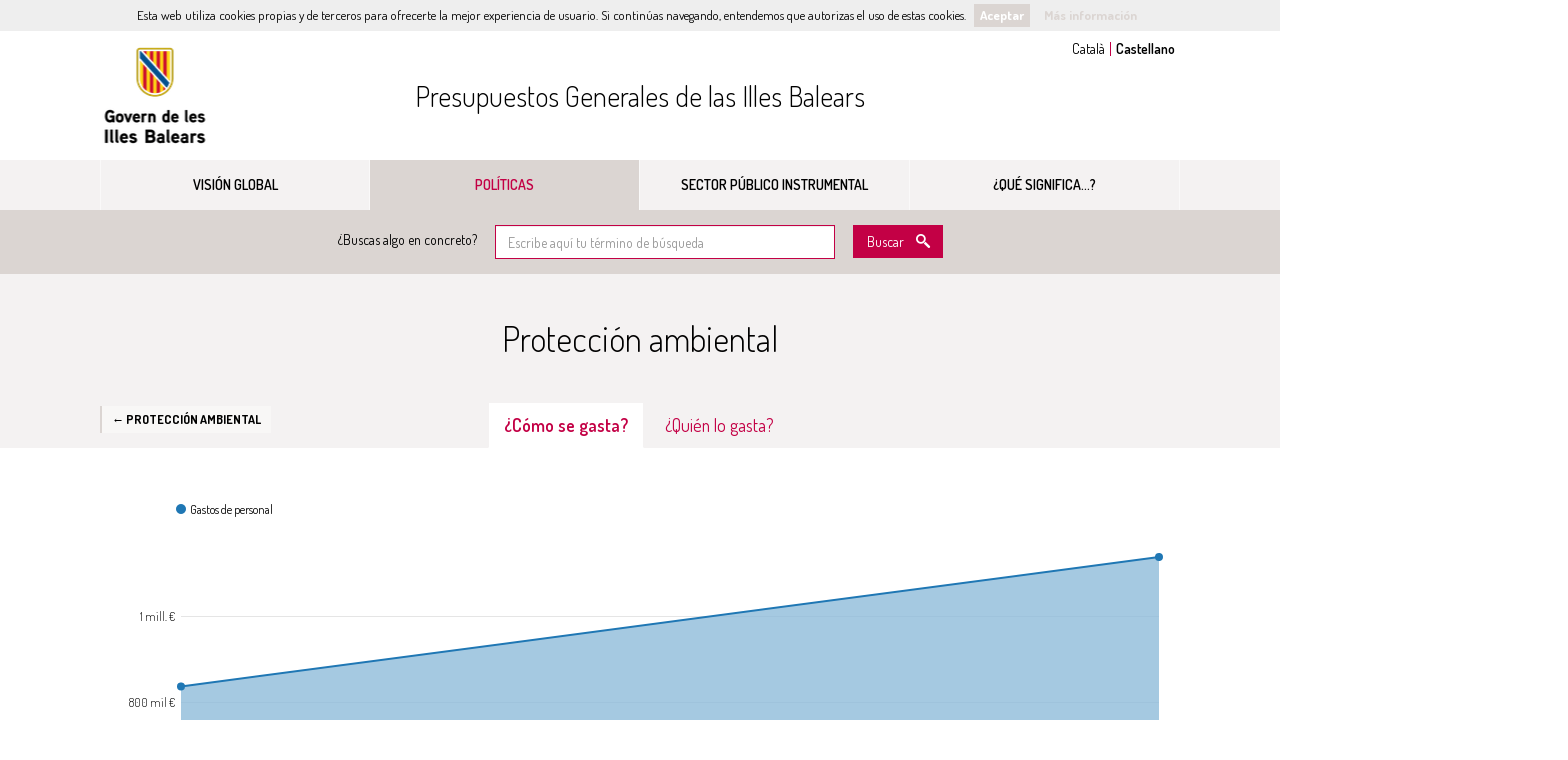

--- FILE ---
content_type: text/html; charset=utf-8
request_url: https://pressupostsillesbalears.cat/es/subprogramas/572C01/proteccion-ambiental
body_size: 10929
content:

<!DOCTYPE html>
<html lang="es">
<head>
  <meta charset="utf-8">
<meta http-equiv="x-ua-compatible" content="ie=edge">
<meta name="viewport" content="width=device-width, initial-scale=1">
<meta name="description" content="Información presupuestaria del Gobierno de las Illes Balears">
<meta name="keywords" content="presupuestos, gastos, ingresos, Gobierno de las Illes Balears">

<meta name="author" content="Gobierno de las Illes Balears">
<meta name="apple-mobile-web-app-capable" content="yes">
<meta name="apple-mobile-web-app-status-bar-style" content="black-translucent">

<meta property="og:title" content="Protección ambiental - Presupuestos del Gobierno de las Illes Balears" />
<meta property="og:description" content="Información presupuestaria del Gobierno de las Illes Balears" />

  <title>Protección ambiental - Presupuestos del Gobierno de las Illes Balears</title>
  
  <link href="/static/assets/favicon.png" rel="icon" type="image/x-icon" />

  <link href="https://fonts.googleapis.com/css?family=Dosis:300,400,500,600,700" rel="stylesheet" type="text/css">

  

  <link href="/static/stylesheets/main.css" media="all" rel="stylesheet" type="text/css" />
  
  <script src="/static/javascripts/jquery-2.2.4.js"></script>
<script src="/static/javascripts/jquery-migrate-1.4.1.js"></script>
<script src="/static/javascripts/modernizr-2.6.3.min.js"></script>
</head>
<body class="body-policies body-subprogrammes">
  <!--[if lt IE 9]>
    <div class="chromeframe">
  <div class="alert alert-danger text-center">
    <p class="title"><strong>¡Atención!</strong></p>
    <p>Este sitio web no va a funcionar correctamente en tu navegador. La visualización de datos de esta página requieren un navegador con funciones adicionales, como <a href="http://windows.microsoft.com/es-es/internet-explorer/download-ie">IE11</a>, <a href="http://www.mozilla.org/es-ES/firefox/fx/">Firefox</a>, <a href="https://www.google.com/intl/es/chrome/browser/?hl=es">Chrome</a> o <a href="http://www.apple.com/es/safari/">Safari</a>.</p>
  </div>
</div>
  <![endif]-->
  
  

<header>
  <div class="container">

    <!-- Lang Selector -->
    
    <div id="menu-lang">
      <ul>
        
          <li>
            <form id="form_ca" method="get" action="/i18n/setlang/">
              <input type="hidden" name="next" value="/ca/subprogramas/572C01/proteccion-ambiental" />
              <input type="hidden" name="language" value="ca"/>
              
              <input type="submit" value="Catal&agrave;" form="form_ca" />
            </form>
          </li>
        
          <li>
            <form id="form_es" method="get" action="/i18n/setlang/">
              <input type="hidden" name="next" value="/es/subprogramas/572C01/proteccion-ambiental" />
              <input type="hidden" name="language" value="es"/>
              
              <input type="submit" value="Castellano" form="form_es"  class="active"/>
            </form>
          </li>
        
      </ul>
    </div>
    

    <!-- Ayuntamiento Logo & Web Link -->
    <!-- Your logo must be located in "theme-folder/static/assets/logo.png" -->
    <div class="main-entity-logo">
      <a href="http://www.caib.es/" target="_blank">Gobierno de las Illes Balears</a>
    </div>

    <!-- DVMI Title & Home Link -->
    <h1 class="navbar-brand">
      <a href="/es/" title="Ir a la home de Presupuestos">
        Presupuestos Generales de las Illes Balears
      </a>
    </h1>

  </div>
    
  <!-- Main Navigation -->
  <nav class="navbar navbar-default hide-when-embedded">
    <div class="container">
      <div class="navbar-header">
        <button type="button" class="navbar-toggle collapsed" data-toggle="collapse" data-target="#navbar" aria-expanded="false" aria-controls="navbar">Menú principal</button>
      </div>
      <div id="navbar" class="collapse navbar-collapse">
        <ul class="nav navbar-nav">
          <li class="page-budgets ">
            <a href="/es/resumen" class="icon-budget">Visión global</a>
          </li>
          
          
          <li class="page-policies active">
            <a href="/es/politicas" class="icon-policy" title="Políticas">Políticas</a>
          </li>
          

          <li class="page-institutions ">
            <a href="/es/instituciones" class="icon-payments">Sector público instrumental</a>
          </li>
          
          

          

          <li class="page-glossary ">
            <a href="/es/glosario" class="icon-glossary">¿Qué significa...?</a>
          </li>
        </ul>
      </div>
    </div>
  </nav>

</header>
  <div class="form-search hide-when-embedded">
  <div class="container">
    <form class="form-inline" action="/es/busqueda" method="get">
      <div class="form-group">
        <label for="q">¿Buscas algo en concreto?</label>
        <input type="text" id="q" class="form-control" name="q" placeholder="Escribe aquí tu término de búsqueda" required>
      </div>
      <button type="submit" class="btn btn-default btn-primary icon-search" >Buscar</button>
    </form>
  </div>
</div>
  <div class="content" role="main">
    

<!-- Politicas Detalle -->
<section class="policies policy-breakdown" role="region" data-field="expense" data-tab="economic">

  <!-- Politicas Header -->
  <div class="policies-header section-header">

    <div class="container">
      
      <p class="history-back">
        
          <a href="/es/programas/572C/proteccion-ambiental">&larr; Protección ambiental</a>
        
      </p>
      
      <h2 class="page-title">Protección ambiental</h2>
    </div>

    <ul id="tabs" class="nav nav-tabs nav-tabs-centered" role="tablist">
    
      
    
      
      <li role="presentation">
        <a href="#economic" role="tab">¿Cómo se gasta?</a>
      </li>
      
    
      
    
      
      <li role="presentation">
        <a href="#institutional" role="tab">¿Quién lo gasta?</a>
      </li>
      
    
    </ul>
  </div>

  <!-- Policies Content -->
  <div class="policies-content">
    <div class="container tab-content">

      <h3 id="tab-title"></h3>

      <div class="policies-chart">
        <div id="policy-chart-container" class="chart-container stacked-area-chart" aria-hidden="true">
          <div class="popover top" role="tooltip">
            <div class="arrow"></div>
            <div class="popover-title"></div>
            <div class="popover-content">
              <p class="popover-content-year"></p>
              <p class="popover-content-value"></p>
              <p class="popover-content-variation">
                <span class="label"></span> <span class="popover-content-variation-label">respecto a <span class='popover-content-variation-year'></span></span>
              </p>
            </div>
          </div>
        </div>
      </div>

       <!-- Data Controller -->
      <div class="data-controllers"> 
  <div class="quantity-selection">
    <label for="select-format" class="title">Cantidades</label>
    <select id="select-format" class="form-control">
  <option selected="selected" value="nominal">Nominales</option>
  <option value="real">Reales (ajustadas a inflación)</option>
  
  <option value="percentage">Porcentaje sobre el total</option>
  
  <option value="per_capita">Per cápita (real)</option>
</select>
  </div>
  <a href="#modal-embed" class="chart-embed-btn" data-toggle="modal">
    <span data-toggle="tooltip" data-placement="top" data-original-title="Comparte este gráfico"></span>
  </a>
  <div class="layout-slider">
    <p class="title">Año</p>
    <label for="year-selection">Año</label>
    <input id="year-selection" type="text" value="2025" />
  </div> 
</div>

      <!-- Totals Panel -->
      <div id="totals-panel" class="data-panel">
  <div id="main-total" class="panel">
    <div class="panel-title row">
      <div class="col-sm-6"><span id="totals-year"></span></div>
      
      <div class="col-sm-3 text-right" aria-hidden="true"><span class="total-budgeted-label">Presupuestado</span></div>
      <div class="col-sm-3 text-right" aria-hidden="true"><span class="total-executed-label">Ingresado</span></div>
      
    </div>
    <ul class="panel-content">
      <li id="total">
        <div class="main-label"></div>
        <ul>
          
          <li>
            <p class="data-label">Presupuestado</p>
            <p class="total-budgeted-amount"></p>
          </li>
          <li>
            <p class="data-label data-label-executed">Ingresado</p>
            <p class="total-executed-amount"></p>
          </li>
          
        </ul>
      </li>
      <li id="non-financial-total">
        <div><div class="icon-question" data-toggle="tooltip" data-placement="right" title="Capítulos I-VII"></div> Subtotal no financiero</div>
        <ul>
          
          <li>
            <p class="data-label">Presupuestado</p>
            <p class="total-budgeted-amount"></p>
          </li>
          <li>
            <p class="data-label data-label-executed">Ingresado</p>
            <p class="total-executed-amount"></p>
          </li>
          
        </ul>
      </li>
      <li id="financial-total">
        <div><div class="icon-question" data-toggle="tooltip" data-placement="right" title="Capítulos VIII-IX"></div> Subtotal financiero</div>
        <ul>
          
          <li>
            <p class="data-label">Presupuestado</p>
            <p class="total-budgeted-amount"></p>
          </li>
          <li>
            <p class="data-label data-label-executed">Ingresado</p>
            <p class="total-executed-amount"></p>
          </li>
          
        </ul>
      </li>
    </ul>
  </div>
</div>

      <!-- Table Grid -->
      <table id="myGrid" class="table-grid" width="100%"></table>

      <!-- Panel Downloads -->


      <div class="panel-downloads">
    
      
        
      
        
          
<p id="economic-downloads" class="downloads">
  Descarga la tabla de <strong>¿Cómo se gasta?</strong> en 
  <a class="icon-file-excel" href="/es/subprogramas/572C01_economic.csv" title="Descarga la tabla en CSV">
  <span class="file-info">CSV</span>
  </a>
  o
  <a class="icon-file-excel" href="/es/subprogramas/572C01_economic.xlsx" title="Descarga la tabla en Excel">
  Excel
  </a>
</p>

        
      
        
      
        
          
<p id="institutional-downloads" class="downloads">
  Descarga la tabla de <strong>¿Quién lo gasta?</strong> en 
  <a class="icon-file-excel" href="/es/subprogramas/572C01_institutional.csv" title="Descarga la tabla en CSV">
  <span class="file-info">CSV</span>
  </a>
  o
  <a class="icon-file-excel" href="/es/subprogramas/572C01_institutional.xlsx" title="Descarga la tabla en Excel">
  Excel
  </a>
</p>

        
      
    
      </div>

    </div>

    <div class="social-sharing">
  <!-- p class="title">Compártelo</p -->
  <!-- ul class="social-sharing-toolbox">
      <li>
        <a class="twitter" onClick='window.open("https://twitter.com/intent/tweet?text=Protección ambiental - Presupuestos del Gobierno de las Illes Balears&url=http://pressupostsillesbalears.cat/es/subprogramas/572C01/proteccion-ambiental","sharer","toolbar=0,status=0,width=548,height=500");return false;' href="https://twitter.com/intent/tweet?text=Protección ambiental - Presupuestos del Gobierno de las Illes Balears&url=http://pressupostsillesbalears.cat/es/subprogramas/572C01/proteccion-ambiental">Comparte esta página en Twitter</a>
      </li>

      <li>
        <a class="facebook" onClick="window.open('https://www.facebook.com/dialog/share?app_id=135301130284103&display=popup&href=http://pressupostsillesbalears.cat/es/subprogramas/572C01/proteccion-ambiental&redirect_uri=http://pressupostsillesbalears.cat/es/subprogramas/572C01/proteccion-ambiental','sharer','toolbar=0,status=0,width=548,height=325');return false;" href="https://www.facebook.com/dialog/share?app_id=135301130284103&display=popup&href=http://pressupostsillesbalears.cat/es/subprogramas/572C01/proteccion-ambiental&redirect_uri=http://pressupostsillesbalears.cat/es/subprogramas/572C01/proteccion-ambiental">Comparte esta página en Facebook</a>
      </li>
      
      <li>
        <a class="gplus" onClick="window.open('https://plus.google.com/share?url=http://pressupostsillesbalears.cat/es/subprogramas/572C01/proteccion-ambiental','sharer','menubar=no,toolbar=no,resizable=yes,scrollbars=yes,width=548,height=500');return false;" href="https://plus.google.com/share?url=http://pressupostsillesbalears.cat/es/subprogramas/572C01/proteccion-ambiental">Comparte esta página en Google Plus</a>
      </li>
  </ul -->
</div>
  </div>
</section>

<div id="modal-embed" class="modal fade" tabindex="-1" role="dialog">
  <div class="modal-dialog">
    <div class="modal-content">
      <div class="modal-header">
        <button type="button" class="close" data-dismiss="modal" aria-label="Cerrar"><span aria-hidden="true">&times;</span></button>
        <h4 class="modal-title">Inserta este gráfico en tu web</h4>
      </div>
      <div class="modal-body">
        <label for="modal-embed-textarea">Copia el siguiente código y pégalo en tu web para insertar este gráfico</label>
        <textarea id="modal-embed-textarea" class="form-control" rows="4" readonly="readonly" onclick="this.focus();this.select()"></textarea>
      </div>
    </div>
  </div>
</div>

<div class="data-sources">
  <div class="container">
    <h3 class="data-sources-title">Fuentes de datos</h3>
    <div class="panel">
      <div class="panel-body">
        <ul class="source-list">
          <li><a href="http://www.caib.es/sacmicrofront/home.do?mkey=M226&amp;lang=ca" target="_blank">Datos presupuestarios · <strong>Gobierno de las Illes Balears</strong></a></li>
          <li><a href="http://www.ibestat.cat/ibestat/estadistiques/155b5b14-b6cd-4160-80eb-0ca26f7679cd/bdf96a18-098e-4e46-a9b9-6cd430699fa2/es/pad_t4c1.px" target="_blank">Datos de población · <strong>Instituto de Estadística de las Islas Baleares (Ibestat)</strong></a></li>
          <li><a href="http://www.ibestat.cat/ibestat/estadistiques/208bd66f-fd35-4c2a-9fda-dd764e72ec9b/4d5f7ebb-4daa-4253-81b2-51ec0ea4223a/es/E30138_11001.px" target="_blank">Datos de inflación (Medias anuales de IPC para las Illes Balears) · <strong>Instituto de Estadística de las Islas Baleares (Ibestat)</strong></a></li>
        </ul>
        <div class="alert">
          <p class="title">Nota</p>
          <ul>
            <li>Los ingresos y gastos mostrados incluyen a la Administración General y organismos autónomos del Govern, a la Agencia Tributaria y al Servicio de Salud de las Islas Baleares.</li>
            <li>El ajuste de la inflación se realiza a <strong>1 de enero de 2018</strong>. La tasa de inflación anual es la media de la tasa interanual de los doce meses del año.</li>
            
          </ul>
        </div>
      </div>
    </div>
  </div>
</div>
<script>
// Poor man's alternative to Rails/Django parameterize method, 
// with quite limited handling of accented characters
function parameterize(s) {
  return s && s.toLowerCase()
                .replace(/[ ']/g, '-')
                .replace(/\./g, '')
                .replace(/á/, 'a')
                .replace(/é/, 'e')
                .replace(/í/, 'i')
                .replace(/ó/, 'o')
                .replace(/ú/, 'u');
}

// Return path to a policy page.
// Note: we ignore policy ids that are a complex object, which happens when we have
// a custom Sankey chart: we default to the parent policies page.
function getPolicyLink(policy_id, title) {
  
  var url = "/es/politicas";
  

  if ( policy_id && typeof policy_id!="object" )
    url = url + '/'+policy_id+'/'+parameterize(title);
  return url;
}

// Return path to a programme, inside a policy page
function getProgrammeLink(programme_id, title) {
  
  var url = "/es/programas";
  

  url = url + '/' + programme_id + '/' + parameterize(title);
  return url;
}

// Return path to a subprogramme
function getSubprogrammeLink(subprogramme_id, title) {
  var url = "/es/subprogramas/"+subprogramme_id+'/'+parameterize(title);
  return url;
}


// Return path to article pages
function getExpenseArticleLink(article_id, title) {
  if ( article_id ) {
    
    var url = "/es/articulos/g";
    

    return url + '/' + article_id + '/' + parameterize(title);
  } else {
    return "/es/politicas#view=expense";
  }
}

function getIncomeArticleLink(article_id, title) {
  // Note: we ignore policy ids that are a complex object, which happens when we have
  // a custom Sankey chart: we default to the parent policies page.
  if ( article_id && typeof article_id!="object" ) {
    
    var url = "/es/articulos/i";
    

    return url + '/' + article_id + '/' + parameterize(title);
  } else {
    return "/es/politicas#view=income";
  }
}


// Return path for section pages
function getSectionLink(section_id, title) {
  return "/es/secciones/"+section_id+'/'+parameterize(title);
}


// Return path to overview page
function getOverviewLink() {
  return "/es/resumen";
}


// Return path for investment pages
function getInvestmentAreaLink(area_id, title) {
  return "/es/inversiones/"+area_id+'/'+parameterize(title);
}


// Return path to a county page
function getCountyLink(slug) {
  var url = "/es/comarcas/"+slug;
  return url;
}
function getCountyIncomeLink(slug, article_id) {
  return "/es/comarcas/"+slug+'/ingresos/'+article_id;
}
function getCountyFunctionalLink(slug, article_id) {
  return "/es/comarcas/"+slug+'/gastosf/'+article_id;
}
function getCountyExpenseLink(slug, article_id) {
  return "/es/comarcas/"+slug+'/gastos/'+article_id;
}
function getCountyCompareLink(left_slug, right_slug) {
  var url = "/es/comarcas/"+left_slug+'/'+right_slug;
  return url;
}


// Return path to a town page
function getTownLink(slug) {
  var url = "/es/municipios/"+slug;
  return url;
}
function getTownIncomeLink(slug, article_id) {
  return "/es/municipios/"+slug+'/ingresos/'+article_id;
}
function getTownFunctionalLink(slug, article_id) {
  return "/es/municipios/"+slug+'/gastosf/'+article_id;
}
function getTownExpenseLink(slug, article_id) {
  return "/es/municipios/"+slug+'/gastos/'+article_id;
}
function getTownCompareLink(left_slug, right_slug) {
  var url = "/es/municipios/"+left_slug+'/'+right_slug;
  return url;
}


// Convert a programme/policy name into a link
function getPolicyLinkFormatter(programme_level) {
  return function(value, type, item) {
    programme_level = (typeof programme_level==='undefined') ? 1 : programme_level;
    if ( item.indent > programme_level ) {
      var link = getSubprogrammeLink(item.key, value);
    } else if ( item.indent == programme_level ) {
      var link = getProgrammeLink(item.key, value);
    } else {
      var link = getPolicyLink(item.key, value);
    }
    var linkedValue = "<a href='"+link+"'>"+value+"</a>";
    return rowNameFormatter(linkedValue, type, item);
  }
};

// Convert an article name into a link
function articleLinkFormatter(value, type, item, linkGetter) {
  if ( item.indent > 0 ) {
    var link = linkGetter(item._parent.key, item._parent.label);
  } else {
    var link = linkGetter(item.key, item.label);
  }
  var linkedValue = "<a href='"+link+"'>"+value+"</a>";
  return rowNameFormatter(linkedValue, type, item);
};
function incomeArticleLinkFormatter(value, type, item) {
  return articleLinkFormatter(value, type, item, getIncomeArticleLink);
};
function expenseArticleLinkFormatter(value, type, item) {
  return articleLinkFormatter(value, type, item, getExpenseArticleLink);
};

// Convert a section name into a link
function sectionLinkFormatter(value, type, item) {
  // XXX: The way the app works now, we're breaking down through institution
  // and department, but the detail pages only work for departments.
  // This is subject to change, given how different public bodies behave, see #347.
  if ( item.indent===0 )
    return rowNameFormatter(value, type, item);

  var link = getSectionLink(item.key, item.label);
  var linkedValue = "<a href='"+link+"'>"+value+"</a>";
  return rowNameFormatter(linkedValue, type, item);
}

// Convert an area name into an investment page link
function investmentAreaLinkFormatter(value, type, item) {
  var link = getInvestmentAreaLink(item.key, item.label);
  var linkedValue = "<a href='"+link+"'>"+value+"</a>";
  return rowNameFormatter(linkedValue, type, item);
}

// Convert a region name into a link
function countyLinkFormatter(value, type, item) {
  var link = getCountyLink(columnDef.entities[value].slug);
  var linkedValue = "<a href='"+link+"'>"+value+"</a>";
  return rowNameFormatter(linkedValue, type, item);
};

// Convert a town name into a link
function townLinkFormatter(value, type, item) {
  var link = getTownLink(columnDef.entities[value].slug);
  var linkedValue = "<a href='"+link+"'>"+value+"</a>";
  return rowNameFormatter(value, type, item);
};
</script>
<script>
var budgetStatusLabels = {
  '0T': "",
  '1T': "hasta el primer trimestre",
  '2T': "hasta el segundo trimestre",
  '3T': "hasta el tercer trimestre",
  'D': "a día de hoy",
  'PR': "proyecto",
  'PROV': "hasta el cuarto trimestre",
  '0M': "",
  '1M': "hasta enero",
  '2M': "hasta febrero",
  '3M': "hasta marzo",
  '4M': "hasta abril",
  '5M': "hasta mayo",
  '6M': "hasta junio",
  '7M': "hasta julio",
  '8M': "hasta agosto",
  '9M': "hasta septiembre",
  '10M': "hasta octubre",
  '11M': "hasta noviembre"
};
</script>
<script>
  $(function () {
    //
    // GRID RENDERING
    //



    function getColumnDefinition(uiState) {
      var getBreakdownValue = getBreakdownValueFunction(uiState.field, uiState.year);
      return {

        title: "Presupuestado",

        data: getBreakdownValue,
        render: Formatter.getFormatter(uiState.format, stats, Number(uiState.year), getBreakdownValue)
      }; 
    }

    function getExecutionColumnDefinition(uiState) {
      var columnDef = getColumnDefinition(uiState);
      var title = uiState.field == 'expense' ? 'Gastado' : 'Ingresado';
      columnDef.title = getExecutionColumnName(budgetStatuses[uiState.year], title, budgetStatusLabels);
      columnDef.data = getBreakdownValueFunction(uiState.field, "actual_" + uiState.year);
      return columnDef;
    }

    function getLabelColumnTitle(tab) {
      var titles = {

        'economic': "Concepto",


        'functional': "Programa",

        'institutional': "Entidad",
        'funding': "Fondo"
      };
      return titles[tab];
    }

    function getLabelColumnRender(tab) {
      var renders = {

        'economic': rowNameFormatter,


    // Showing an article
        'functional': getPolicyLinkFormatter(1),  // Policies at root level
  


        'institutional': rowNameFormatter,

        'funding': rowNameFormatter
      };
      return renders[tab];
    }


    //
    // POLICY DATA
    //
    var stats = {"inflation": {"2016": {"inflation": -0.2, "inflation_index": 98.0392156862745}, "2017": {"inflation": 2.0, "inflation_index": 100.0}, "2018": {"inflation": 0.0, "inflation_index": 100}, "2011": {"inflation": 2.9, "inflation_index": 94.23636027491472}, "2012": {"inflation": 2.5, "inflation_index": 96.59226928178758}, "2013": {"inflation": 1.6, "inflation_index": 98.13774559029618}, "2014": {"inflation": 0.2, "inflation_index": 98.33402108147676}, "2015": {"inflation": -0.1, "inflation_index": 98.23568706039529}}, "population": {"2016": 1104479, "2017": 1104479, "2018": 1104479, "2019": 1104479, "2020": 1104479, "2021": 1104479, "2022": 1104479, "2023": 1104479, "2024": 1104479, "2025": 1104479, "2011": 1113114, "2012": 1119439, "2013": 1111674, "2014": 1103442, "2015": 1104479}};
    var years = ["2024", "2025"];
    var budgetStatuses = {"2016": "", "2017": "", "2018": "", "2019": "", "2020": "", "2021": "", "2022": "", "2023": "", "2024": "PROV", "2025": "10M", "2012": "", "2013": "", "2014": "", "2015": ""};


    var includeFinancialChapters = false;


    var breakdowns = {
      
      'functional': null,
      
      'economic': {"years": {"2024": 2024, "2025": 2025, "actual_2024": 2024, "actual_2025": 2025}, "expense": {"2024": 83702800, "2025": 113851100, "actual_2024": 101648169, "actual_2025": 74926798}, "sub": {"1": {"sub": {"10": {"sub": {"100": {"sub": {"2024/10002/": {"expense": {"actual_2024": 473}, "label": "Trienios de altos cargos", "income": {}}, "2024/10000/": {"expense": {"2024": 1877100, "actual_2024": 1430}, "label": "Retribuciones b\u00e1sicas de altos cargos", "income": {}}, "2024/10001/": {"expense": {"2024": 4099300, "actual_2024": 3126}, "label": "Otras remuneraciones de altos cargos", "income": {}}}, "expense": {"2024": 5976400, "actual_2024": 5029}, "label": "Retribuciones b\u00e1sicas y otras remuneraciones", "income": {}}}, "expense": {"2024": 5976400, "actual_2024": 5029}, "label": "Retribuciones de altos cargos", "income": {}}, "12": {"sub": {"120": {"sub": {"2024/12009/": {"expense": {"2024": 3239800, "actual_2024": 4051596}, "label": "Otras retribuciones b\u00e1sicas", "income": {}}, "2025/12003/": {"expense": {"2025": 4009900, "actual_2025": 2391914}, "label": "Sueldos del subgrupo C2", "income": {}}, "2025/12002/": {"expense": {"2025": 1182700, "actual_2025": 946294}, "label": "Sueldos del subgrupo C1", "income": {}}, "2024/12002/": {"expense": {"2024": 1153900, "actual_2024": 2376244}, "label": "Sueldos del subgrupo C1", "income": {}}, "2025/12009/": {"expense": {"2025": 4519100, "actual_2025": 1975499}, "label": "Otras retribuciones b\u00e1sicas", "income": {}}, "2024/12003/": {"expense": {"2024": 978100, "actual_2024": 3952886}, "label": "Sueldos del subgrupo C2", "income": {}}, "2024/12005/": {"expense": {"2024": 3883100, "actual_2024": 3676566}, "label": "Trienios", "income": {}}, "2024/12000/": {"expense": {"2024": 17133000, "actual_2024": 21471986}, "label": "Sueldos del subgrupo A1", "income": {}}, "2025/12005/": {"expense": {"2025": 3986700, "actual_2025": 2417221}, "label": "Trienios", "income": {}}, "2025/12000/": {"expense": {"2025": 26340700, "actual_2025": 16362424}, "label": "Sueldos del subgrupo A1", "income": {}}}, "expense": {"2024": 26387900, "2025": 40039100, "actual_2024": 35529278, "actual_2025": 24093352}, "label": "Retribuciones b\u00e1sicas del personal funcionario y estatutario", "income": {}}, "121": {"sub": {"2024/12119/": {"expense": {"2024": 5176300, "actual_2024": 6565673}, "label": "Complemento de carrera y desarrollo profesional", "income": {}}, "2024/12103/": {"expense": {"2024": 1396900, "actual_2024": 1983883}, "label": "Indemnizaci\u00f3n por residencia", "income": {}}, "2024/12102/": {"expense": {"2024": 8921800, "actual_2024": 12472925}, "label": "Complemento de productividad compensada", "income": {}}, "2025/12119/": {"expense": {"2025": 6860000, "actual_2025": 4856542}, "label": "Complemento de carrera y desarrollo profesional", "income": {}}, "2024/12100/": {"expense": {"2024": 9445300, "actual_2024": 12881215}, "label": "Complemento de destino", "income": {}}, "2025/12100/": {"expense": {"2025": 14525100, "actual_2025": 9532024}, "label": "Complemento de destino", "income": {}}, "2025/12102/": {"expense": {"2025": 14378900, "actual_2025": 9557523}, "label": "Complemento de productividad compensada", "income": {}}, "2024/12101/": {"expense": {"2024": 9993300, "actual_2024": 11457790}, "label": "Complemento espec\u00edfico", "income": {}}, "2025/12103/": {"expense": {"2025": 2251500, "actual_2025": 1501501}, "label": "Indemnizaci\u00f3n por residencia", "income": {}}, "2025/12101/": {"expense": {"2025": 12589400, "actual_2025": 8376437}, "label": "Complemento espec\u00edfico", "income": {}}}, "expense": {"2024": 34933600, "2025": 50604900, "actual_2024": 45361486, "actual_2025": 33824027}, "label": "Retribuciones complementarias del personal funcionario y estatutario", "income": {}}, "126": {"sub": {"2025/12600/": {"expense": {"actual_2025": 3232834}, "label": "Retribuciones de funcionarios interinos", "income": {}}}, "expense": {"actual_2025": 3232834}, "label": "Retribuciones de funcionarios interinos", "income": {}}}, "expense": {"2024": 61321500, "2025": 90644000, "actual_2024": 80890764, "actual_2025": 61150213}, "label": "Retribuciones del personal funcionario y estatutario", "income": {}}, "16": {"sub": {"160": {"sub": {"2025/16000/": {"expense": {"2025": 23207100, "actual_2025": 13776585}, "label": "Seguridad Social", "income": {}}, "2024/16000/": {"expense": {"2024": 16404900, "actual_2024": 20752376}, "label": "Seguridad Social", "income": {}}}, "expense": {"2024": 16404900, "2025": 23207100, "actual_2024": 20752376, "actual_2025": 13776585}, "label": "Cuotas sociales", "income": {}}}, "expense": {"2024": 16404900, "2025": 23207100, "actual_2024": 20752376, "actual_2025": 13776585}, "label": "Cuotas, prestaciones y gastos sociales a cargo del empleador", "income": {}}}, "expense": {"2024": 83702800, "2025": 113851100, "actual_2024": 101648169, "actual_2025": 74926798}, "label": "Gastos de personal", "income": {}}}, "income": {}},
      
      'funding': null,
      
      'institutional': {"years": {"2024": 2024, "2025": 2025, "actual_2024": 2024, "actual_2025": 2025}, "expense": {"2024": 83702800, "2025": 113851100, "actual_2024": 101648169, "actual_2025": 74926798}, "sub": {"025": {"sub": {"025601": {"expense": {"2025": 113851100, "actual_2025": 74926798}, "label": "Direcci\u00f3n General de Coordinaci\u00f3n y Armonizaci\u00f3n Urban\u00edstica", "income": {}}, "025602": {"expense": {"2024": 83702800, "actual_2024": 101648169}, "label": "Comisi\u00f3n Balear de Medio Ambiente", "income": {}}}, "expense": {"2024": 83702800, "2025": 113851100, "actual_2024": 101648169, "actual_2025": 74926798}, "label": "Consejer\u00eda de Vivienda, Territorio y Movilidad", "income": {}}}, "income": {}},
      
    }

    // Grid Data onjets
    var gridData = {};
    $.each(breakdowns, function(name, b) { gridData[name] = breakdownToTable(b); });

    // Areas Data object
    var areasData = {
      'economic':       {"1": "Gastos de personal", "0": null, "3": "Gastos financieros", "2": "Gastos corrientes en bienes y servicios", "5": "Fondo de contingencia", "4": "Transferencias corrientes ", "7": "Transferencias de capital ", "6": "Inversiones reales", "9": "Pasivos financieros", "8": "Activos financieros"},
      'functional':     {"1": "Funcionamiento institucional y administraci\u00f3n general", "0": "Deuda P\u00fablica", "3": "Protecci\u00f3n y promoci\u00f3n social", "2": "Servicios p\u00fablicos generales", "5": "Producci\u00f3n de bienes p\u00fablicos de car\u00e1cter econ\u00f3mico", "4": "Producci\u00f3n de bienes p\u00fablicos de car\u00e1cter social", "7": "Fomento y regulaci\u00f3n de sectores productivos", "6": null, "9": "Apoyo financiero a otras administraciones p\u00fablicas", "8": "Fondo de contingencia"},
      'funding':        {"1": null, "0": null, "3": null, "2": null, "5": null, "4": null, "7": null, "6": null, "9": null, "8": null},
    };
    

    //
    // SETTING ELEMENTS
    //
    var myGrid,
        uiState       = null,
        currentChart  = null,
        i18n          = { 
          'budgeted': 'Presupuestado',
          'proposed': 'Proyecto',
          'table': {
            'sortAscending': ': Clicar para ordenar ascendentemente',
            'sortDescending': ': Clicar para ordenar descendentemente'
          }
        };

    //Update Tab
    function updateTab() {
      uiState = getUIState();
      
      // Update current tab (if is not widget)
      if (!$('body').hasClass('widget')) {
        $('#tabs .active').removeClass('active');
        $('a[href="#'+uiState.view+'"]').blur().parent().addClass('active');
        $('#tab-title').html( $('#tabs .active a').html() );
      // Setup widget tab title
      } else {
        $('.tab-title h3.'+uiState.view).show();
      }
      redraw();
    }

    // Update Year
    function updateYear() {
      uiState = getUIState();
      redrawGrid()
    }

    // Redraw all
    function redraw(){
      uiState = getUIState();
    
      // Show/hide panel downloads
      $('.panel-downloads > p').hide();
      $('#'+uiState.view+'-downloads').show();

      redrawChart();
      redrawGrid();
    }

    // Do all the hard work of drawing the grids
    function redrawGrid() {

      // Do work
      var columnDef = getColumnDefinition(uiState);
      var executionColumnDef = getExecutionColumnDefinition(uiState);
      var addEconomicCategoriesPrefix = true;


      if ($('#myGrid').length > 0 ) {
        if ( myGrid !== undefined ) myGrid.destroy();

        myGrid = createBudgetGrid( "#myGrid", gridData[uiState.view], [
                            {
                              data: addEconomicCategoriesPrefix && uiState.view=='economic' ?
                                      addEconomicCategoryPrefix :
                                      'label',
                              title: getLabelColumnTitle(uiState.view),
                              render: getLabelColumnRender(uiState.view),
                            },
                            columnDef

                            ,executionColumnDef

                          ], i18n.table);
      }

      // Get breakdown
      var breakdown = breakdowns['economic'],
          hasActualData = breakdown[uiState.field]['actual_'+uiState.year];

      // Hide totals panel if format is '% of total'
      if ( uiState.format === 'percentage' ) {
        $('#totals-panel').hide();
      } else {
        $('#totals-panel').show();
      }

      // Set total labels
      var executedLabel = uiState.field == 'income' ? 'Ingresado' : 'Gastado',
          mainLabel = 'Protección ambiental',
          executionLabelPostfix = getExecutionTotalLabel(budgetStatuses[uiState.year], budgetStatusLabels);
      
      TotalHelpers.setLabels(uiState.year+' '+executionLabelPostfix, executedLabel, mainLabel, includeFinancialChapters);

      // Set total budgeted amounts
      TotalHelpers.setEconomicTotals(breakdown, columnDef, '.total-budgeted', includeFinancialChapters);

      // Show total budgeted executed if hasActualData or clear otherwise
      if ( hasActualData ) {
        TotalHelpers.setEconomicTotals(breakdown, executionColumnDef, '.total-executed');
      } else {
        TotalHelpers.clear('.total-executed');
      }

      // Hide financial/non-financial rows if has same value than total
      if ( !includeFinancialChapters ) {
        var totalBudgeted = $('#total .total-budgeted-amount').html(),
            totalExecuted = $('#total .total-executed-amount').html();
        if ( ($('#non-financial-total .total-budgeted-amount').html() === totalBudgeted || $('#financial-total .total-budgeted-amount').html() === totalBudgeted) && ($('#non-financial-total .total-executed-amount').html() === totalExecuted || $('#financial-total .total-executed-amount').html() === totalExecuted) ) {
          $('#non-financial-total, #financial-total').hide();
        } else {
          $('#non-financial-total, #financial-total').show();
        }
      }
    }

    function redrawChart() {
      if (uiState === null) return;

      // We skip chart setup in institutional tab
      if (uiState.view === 'institutional'){
        $('#policy-chart-container .stacked-area-chart').remove();
        $('#policy-chart-container .stacked-area-chart-legend').remove();
        $('.policies-chart').hide();
        return;
      } else {
        $('.policies-chart').show();
      }

      // Setup Graph
      var colorScale = ['#1f77b4', '#ff7f0e', '#2ca02c', '#d62728', '#9467bd', '#8c564b', '#e377c2', '#e7969c', '#bcbd22', '#17becf'];
      var labelsMinSize = 30;
      var labelsFontSizeMin = 11;

      // Setup treemap chart
      
      currentChart = new BudgetStackedChart('#policy-chart-container', stats, colorScale, i18n)
        .budgetStatuses(budgetStatuses)
        .loadBreakdown(breakdowns[uiState.view], uiState.field)
        .draw(uiState);
      // Add area click event if type is functional
      if (uiState.view == 'functional') {
        $('#policy-chart-container .stacked-area-chart').addClass('clickable');
        $('#policy-chart-container').bind('area-selected', onItemSelected);
      }
      
    };

    // Link to policy handlers
    function onItemSelected(event, d) {
      // Avoid link in other tabs different from functional
      if (uiState.view != 'functional') return;

      var widget = $('body').hasClass('widget') ? '?widget=1' : '';
      var label = (event.view == 'policy-selected') ? d.name : d.label;


      window.location = getPolicyLink(d.id, label, getUIState())+widget;

    }

    // Control Setup
    $('#select-format').change(redraw);
    initSlider('#year-selection', years, 2025);

    // Handle the hash the page may have loaded with.
    var state = $.deparam.fragment();
    if ( state.item ) { // Highlight a particular item
      unfoldItem( gridData[getUIState().view], state.item );
      window.setTimeout(function() {
        $('html, body').animate({ scrollTop: $('#myGrid').offset().top }, 500);
      }, 1000);
    }

    // Setup tabs navigation
    setRedrawOnTabsChange('#tabs', updateTab);

    setRedrawOnSliderChange('#year-selection', 2025, updateYear);

    // Add click embed btn event
    setEmbedModal();
  })
</script>

 
  </div>
  <footer class="main-footer">
  <div class="container">
    <p class="credit-aragon">
      <span>Un proyecto basado en el código de</span>
      <a href="https://civio.es" class="link-civio" target="_blank">Civio</a>
      <span>&nbsp;y </span>
      <a href="http://opendata.aragon.es" class="link-aragon" target="_blank">Open Data Aragón </a>
    </p>
  </div>
  <div class="container">
    <ul class="footer-menu">
      <!-- Link a la Web del Ayuntamiento -->
      <li>
        <a href="http://www.caib.es/" target="_blank">Gobierno de las Illes Balears</a>
      </li>
      <!-- Link al Aviso Legal del Ayuntamiento -->
      
      <li>
        <a href="http://www.caib.es/govern/external/infoLegal.do" target="_blank">Aviso Legal</a>
      </li>
      
      <!-- Link a la Política de Privacidad del Ayuntamiento -->
      
    </ul>
  </div>
</footer>

  <script src="/static/javascripts/jquery.ba-bbq.js"></script>
<script src="/static/javascripts/jquery.cookie.min.js"></script>
<script src="/static/javascripts/jquery.cookiebar.js"></script>
<script src="/static/javascripts/jquery.event.drag-2.0.min.js"></script>
<script src="/static/javascripts/underscore-1-5-2.min.js"></script>
<script src="/static/javascripts/datatables.min.js"></script>
<script src="/static/javascripts/datatables.absolute.js"></script>
<script src="/static/javascripts/select2.min.js"></script>
<script src="/static/javascripts/vis/d3-bundle.js"></script>
<script src="/static/javascripts/bootstrap/collapse.js"></script>
<script src="/static/javascripts/bootstrap/dropdown.js"></script>
<script src="/static/javascripts/bootstrap/modal.js"></script>
<script src="/static/javascripts/bootstrap/tooltip.js"></script>
<script src="/static/javascripts/bootstrap/popover.js"></script>
<script src="/static/javascripts/bootstrap/transition.js"></script>
<script src="/static/javascripts/bootstrap-slider.js"></script>
<script src="/static/javascripts/grid_controls.js"></script>
<script src="/static/javascripts/grid_formatters.js"></script>
<script src="/static/javascripts/grid_helpers.js"></script>
<script src="/static/javascripts/total_helpers.js"></script>
<script src="/static/javascripts/investment_total_helpers.js"></script>
<script src="/static/javascripts/script.js"></script>
<script src="/static/javascripts/theme.js"></script>
<script src="/static/javascripts/vis/budget-sankey-2.0.js"></script>
<script src="/static/javascripts/vis/budget-treemap.js"></script>
<script src="/static/javascripts/vis/budget-summary.js"></script>
<script src="/static/javascripts/vis/stacked-area-chart.js"></script>
<script src="/static/javascripts/vis/budget-stacked-chart.js"></script>

  
  <script src="/static/javascripts/count-css-rules.js"></script>
  

  <!-- Cookies Bar Setup -->
<script type="text/javascript">
  $(document).ready(function(){
    $.cookieBar({
      message: "Esta web utiliza cookies propias y de terceros para ofrecerte la mejor experiencia de usuario. Si continúas navegando, entendemos que autorizas el uso de estas cookies.",
      acceptText: "Aceptar",
      policyButton: true,
      policyText: "Más información",
      
      policyURL: 'politica-de-cookies',
      
      //forceShow: true
    });
  });
</script>

  
<script>
  (function(i,s,o,g,r,a,m){i['GoogleAnalyticsObject']=r;i[r]=i[r]||function(){
  (i[r].q=i[r].q||[]).push(arguments)},i[r].l=1*new Date();a=s.createElement(o),
  m=s.getElementsByTagName(o)[0];a.async=1;a.src=g;m.parentNode.insertBefore(a,m)
  })(window,document,'script','https://www.google-analytics.com/analytics.js','ga');
  ga('create', 'UA-28946840-16', 'auto');
  ga('send', 'pageview');
</script>



   
</body>
</html>

--- FILE ---
content_type: application/javascript
request_url: https://pressupostsillesbalears.cat/static/javascripts/grid_helpers.js
body_size: 3605
content:
/**
 *  Helper methods for DataTables instances
 */

// We use this to remember the sorting status on UI updates (i.e. when changing
// the year), since we rebuild the grid on each page update.
var lastSort = null;

// TODO: Can we get rid of this now that we removed SlickGrid? See below.
// Poor-man's auto key generator
var id = 0;

// Used by addEconomicCategoryPrefix to get the economic bit out an item's uid
// TODO: Is there a better way? Feels like a waste of effort, plus dirty.
var itemUidRegexp = /(\d+)\/?$/;

// Display column name depending on multi-level status
function rowNameFormatter(value, type, item) {
  var valuewrap = "<span class='toggle'>" + value + "</span>";
  var toggleStatus = '';
  if (item.sub && !$.isEmptyObject(item.sub)) {
    toggleStatus = item._expanded ? 'collapse' : 'expand';
    toggleValue = item._expanded ? '–' : '+';
    return "<a class='toggle "+toggleStatus+"'>"+toggleValue+"</a>" + valuewrap;
  }
  return valuewrap;
}

// Return the value for a grid element, aware of the BudgetBreakdown structure.
// If the column does not exist at all, return null. If it's only this particular
// cell that does not exist, return 0. 
// This makes sense when dealing with an exhaustive data set like a budget: 
// if something is not present we know it's because the assigned amount is zero. 
// An item may show up on one side (budget) but not the other (execution), hence
// displaying a zero (and not just a blank) is the right thing to do.
function getBreakdownValueFunction(field, column) {
  return function(item) {
    if ( item.root != null && item.root.years[column] === undefined )
      return null;

    return item[field][column] || 0;
  };
}

// Convert a BudgetBreakdown object to an Array understood by DataTables
function breakdownToTable(breakdown, indent) {
  if (breakdown === null || breakdown.sub === null) return [];

  var gridData = [];
  indent = indent || 0;

  $.each(breakdown.sub, function(key, item) {

    // SlickGrid required all items to have a unique id. I started using the business domain key,
    // which work most of the time, since budget programmes and such have unique ids (and we kept
    // the label in a separate field). But it failed when trying to show payments, or in general
    // any list where the id is actually a name, and those names can be duplicated. So we just
    // autogenerate a unique integer for the 'id' field and keep our business key in 'key'.
    // Now that we use DataTables it _may_ not be needed anymore, but we've found another use for it
    // since then: making sorting estable (see below). We _may_ be able to use something else
    // for that, like the object id.
    item.id = (id+=1);
    item.key = key;
    item.indent = indent;
    item._expanded = false;
    item._parent = (indent === 0) ? null : breakdown;
    // Having a link to the root item allows us to calculate % of total
    item.root = (indent === 0) ? breakdown : breakdown.root;
    gridData.push(item);

    // Add the children information
    $.merge(gridData, breakdownToTable(item, indent+1));
  });

  return gridData;
}

// Make the data access mechanism more flexible
function columnValueExtractor(item, getter) {
  if (typeof getter === 'function')
    return getter(item);
  else
    return item[getter];   // Default behaviour, just return a field
}

// Create a DataTable with budget data
function createBudgetGrid(containerName, data, userColumns, i18n, startingSort) {
  // Add some default settings to the column definitions given by the user
  var columns = [];
  $.each(userColumns, function(i, column) {
    var defaultColumnDefinition = { sType: 'tree', orderDataType: 'tree' };
    columns[i] = $.extend(defaultColumnDefinition, column);
  });

  // Custom filtering function. Decides whether an item should be displayed,
  // based on whether its ancestors are expanded.
  $.fn.dataTable.ext.search = [
    function(settings, row, dataIndex) {
      
      var item = settings.oInit.data[dataIndex];

      // Check the parents' status
      var parent = item._parent;
      while (parent) {
        if (parent._expanded !== true) return false;
        parent = parent._parent;
      }

      // Check whether there's any data in this row
      for (var i in columns) {
        // The 'i>0' means ignore the description column.
        // TODO: Why did I have to add the string comparisons on the subprogrammes branch?
        // How is it related?
        if ( i>0 && row[i] !== undefined && row[i] !== null && row[i] !== 0 && row[i] !== '0' && row[i] !== '' ) return true;
      }

      return false;
    }
  ];

  // We need to create a custom sorter to respect the item hierarchy
  $.fn.dataTable.ext.order['tree'] = function(settings, column) {
    function simpleComparer(a, b) {
      var valueGetter = columns[column].data;
      var x = columnValueExtractor(a, valueGetter) || 0; // For our purposes, not found => 0
      var y = columnValueExtractor(b, valueGetter) || 0;

      // Google Chrome doesn't do stable sorting [1], i.e. the order of equal elements is
      // not deterministic. This breaks the multi-level sorting in the edge case of child
      // nodes belonging to equal parents, which happens for example when there's no data
      // for certain items. So to break the tie we just use the item id, so we get
      // deterministic behaviour and children sticking to their parent nodes.
      // [1]: https://code.google.com/p/v8/issues/detail?id=90
      return (x == y ? (a.id < b.id ? -1 : 1) : (x < y ? -1 : 1));
    }

    // A comparison function that can sort a table while keeping the parent-child hierarchy
    function multiLevelComparer(a, b, ascending) {
      // Handle trivial cases first...
      if ( a._parent == b ) {                // Parent-child: don't sort
        return 1;
      } else if ( a == b._parent ) {         // Parent-child: don't sort
        return -1;
      } else if ( a._parent == b._parent ) {  // Siblings
        return ascending ? simpleComparer(a, b) : simpleComparer(b, a);
      }

      // Travel up from the deeper item until the indent is the same, and
      // we'll eventually end up in one of the trivial cases above
      if ( a.indent > b.indent ) {
        return multiLevelComparer(a._parent, b, ascending);
      } else if ( a.indent < b.indent ) {
        return multiLevelComparer(a, b._parent, ascending);
      } else {
        return multiLevelComparer(a._parent, b._parent, ascending);
      }
    }

    jQuery.fn.dataTableExt.oSort['tree-asc']  = function(a, b) {
      return multiLevelComparer(a, b, true);
    };

    jQuery.fn.dataTableExt.oSort['tree-desc'] = function(a, b) {
      return multiLevelComparer(a, b, false);
    };

    // Keep track of the last order, so we can keep it when recreating the table
    lastSort = settings.aaSorting;

    return settings.oInit.data;
  };

  // Create the data table
  grid = $(containerName).DataTable({
    data: data,
    paging: false,
    dom: 't', // Only the table
    // responsive: true, See https://datatables.net/extensions/responsive/
    columns: columns,
    // Sort at startup by the previously chosen column; or by the rightmost column at startup
    // TODO: Actually, we're going to sort by the second column, I should use the rightmost... with data
    order: lastSort ? lastSort : (startingSort===undefined ? [[1, 'desc']] : startingSort),
    rowCallback: function(row, data) { $(row).addClass('indent-'+data.indent); },
    // i18n (TODO: enable translations)
    language: {
      'zeroRecords': 'No hay datos para este año',
      'aria': i18n
    }
  });

  // Handle toggling of items
  $(containerName+' tbody').off('click', '.toggle').on('click', '.toggle', function (e) {
    if ($(e.target).hasClass("toggle")) {
      var cell = grid.cell( $(this).parent() );
      var item = data[cell[0][0].row];
      item._expanded = !item._expanded;
      cell.invalidate();
      grid.draw();
    }
  });

  return grid;
}

// Helper methods to return text labels
function isPartiallyExecuted(s) {
  return s && s!=='' && s!=='0T' && s!=='0M';
}

function getExecutionColumnName(budgetStatus, label, budgetStatusLabels) {
  return isPartiallyExecuted(budgetStatus) ?
            "<abbr title='("+budgetStatusLabels[budgetStatus]+")'>"+label+"*</abbr>" :
            label;
}

function getExecutionTotalLabel(budgetStatus, budgetStatusLabels) {
  return isPartiallyExecuted(budgetStatus) ?
            " <small>("+budgetStatusLabels[budgetStatus]+")</small>" :
            "";
}

function addEconomicCategoryPrefix(item) {
  var match = itemUidRegexp.exec(item.key);
  var code = match ? match[1] : item.key;
  return code + '. ' + item.label;
}


--- FILE ---
content_type: application/javascript
request_url: https://pressupostsillesbalears.cat/static/javascripts/vis/budget-sankey-2.0.js
body_size: 5869
content:
function BudgetSankey(_functionalBreakdown, _economicBreakdown, _budgetStatuses, i18n) {

  var _this = this,
      functionalBreakdown = _functionalBreakdown,
      economicBreakdown   = _economicBreakdown,
      budgetStatuses      = _budgetStatuses,
      maxAmountEver       = 0,
      nodePadding         = 2,    // Padding between treemap nodes
      centerPadding       = 180,  // Padding between left & right treemaps
      totalsWidth         = 50,   // Total bars width
      totalsHeightRatio   = 0.82, // Total bars height ratio (bars_height/treemaps_height)
      totalsPadding       = 10,   // Padding between total bars
      orderByValue        = true, // Order treemap nodes by value
      labelsMinSize       = 16,   // Minimum node height in px to show its label
      labelsFontSizeMin   = 11,   // Nodes label minimum size in px
      labelsFontSizeMax   = 38,   // Nodes label maximum size in px
      labelsOffsetX       = 8,
      transitionDuration  = 650,
      hasExecution        = false,
      initialized         = false,

      selector,
      svg,
      incomesCont,
      expensesCont,
      treemap,
      incomesRoot,
      expensesRoot,
      fontSizeScale,
      textAux,

      width,
      height,
      treemapWidth,
      treemapHeight,

      budget,
      incomeNodes = [],
      expenseNodes = [],

      uiState,
      $popup = $("#pop-up"),
      language = null;


  this.language = function(_) {
    if (!arguments.length) return language;
    language = _;
    return this;
  };

  this.maxAmountEver = function(_) {
    if (!arguments.length) return maxAmountEver;
    maxAmountEver = _;
    return this;
  };

  this.nodePadding = function(_) {
    if (!arguments.length) return nodePadding;
    nodePadding = _;
    return this;
  };

  this.labelsMinSize = function(_) {
    if (!arguments.length) return labelsMinSize;
    labelsMinSize = _;
    return this;
  };

  this.labelsFontSizeMin = function(_) {
    if (!arguments.length) return labelsFontSizeMin;
    labelsFontSizeMin = _;
    return this;
  };

  this.labelsFontSizeMax = function(_) {
    if (!arguments.length) return labelsFontSizeMax;
    labelsFontSizeMax = _;
    return this;
  };

  this.forceOrder = function(_) {
    if (!arguments.length) return !orderByValue;
    orderByValue = !_;
    return this;
  };

  this.incomeNodes = function(_) {
    if (!arguments.length) return incomeNodes;
    incomeNodes = _;
    return this;
  };

  this.expenseNodes = function(_) {
    if (!arguments.length) return expenseNodes;
    expenseNodes = _;
    return this;
  };

  this.getFormattedData = function(year, adjustInflationFn) {

    // Check current year actual_ value & update hasExecution variable
    hasExecution = ( functionalBreakdown.years['actual_'+year] ) ? true : false;

    function real(value) {
      return adjustInflationFn(value, year);
    }

    // Given an array of item ids, return an array of breakdown items. An item id
    // can be a two-element array, i.e. [article id, concept id].
    // For backwards compatibility, a string with one article id is also accepted as input.
    function getBreakdownItems(breakdown, item_ids) {
      if ( typeof item_ids == 'string' ) {      // Standard, an id
        return [ breakdown.sub[item_ids] ];
      } else {                                  // We got ourselves a hash
        return _.map(item_ids, function(item) {
          if ( typeof item == 'string' ) {      // Standard, an article id
            return breakdown.sub[item];
          } else {                              // A two-element array, a concept id
            return breakdown.sub[item[0]].sub[item[1]];
          }
        });
      }
    }

    // Retrieve amount information for a given id
    function getBreakdownItemsAmounts(items, field) {
      var amounts = { amount: 0, actualAmount: 0 };
      $.each(items, function(i, item) {
        amounts.amount += real(item[field][year]||0);
        amounts.actualAmount += real(item[field]["actual_"+year]||0);
      });
      return amounts;
    }

    // Retrieve information for a given id. We support two formats:
    //   - simple: a string with an article id
    //   - advanced: a hash with 'nodes' and 'label' for custom behaviours.
    // We also support the hash node ids to be an array to traverse the tree.
    // (I initially thought I'd be smart and guess the path automatically, but
    // this way I don't have to be smart and make assumptions, always dangerous.)
    function getNodeInfo(breakdown, item_id, field) {
      var labelName = language ? 'label.'+language : 'label';

      if ( typeof item_id == 'string' ) {   // Standard, an id
        var items = getBreakdownItems(breakdown, item_id);
        var amount_info = getBreakdownItemsAmounts(items, field);
        return $.extend(amount_info, {label: items[0].label, link_id: item_id});

      } else {                              // We got ourselves a hash
        var items = getBreakdownItems(breakdown, item_id.nodes);
        var amount_info = getBreakdownItemsAmounts(items, field);
        var link_id = item_id['link_id']===undefined ? item_id.nodes : item_id['link_id'];
        return $.extend(amount_info, {label: item_id[labelName], link_id: link_id});
      }
    }

    function getNodes(breakdown, ids, field, linkGenerator) {
      var nodes = [{
        id:       field,
        actual:   (breakdown[field]["actual_"+year] !== undefined) ? real(breakdown[field]["actual_"+year]) : 0,
        budgeted: real(breakdown[field][year])
      }];
      var accumulatedTotal = 0;
      var accumulatedActualTotal = 0;
      $.each(ids, function(i, id) {
        var item = getNodeInfo(breakdown, id, field);
        if ( item !== null ) {
          accumulatedTotal += item.amount;
          accumulatedActualTotal += item.actualAmount;
          nodes.push( { "id": ""+i,
                        "parentId": field,
                        "name": item.label,
                        // We need to layout the money flows using whatever is bigger:
                        // the budget or the actual figures. Otherwise flows would overlap.
                        "value": Math.max(item.amount||0, item.actualAmount||0),
                        "budgeted": item.amount,
                        "actual": item.actualAmount,
                        "link": linkGenerator(item.link_id, item.label) } );
        }
      });

      // Add an extra node for the remaining amount.
      // We round the amounts because accumulated rounding errors can, in some cases,
      // produce a node with an infinitesimal negative amount, which makes the viz crazy.
      var budgetedRemainder = Math.round( real(breakdown[field][year]) - accumulatedTotal );
      var actualRemainder = (hasExecution) ? Math.round( real(breakdown[field]["actual_"+year]) - accumulatedActualTotal ) : 0;
      if ( budgetedRemainder !== 0 ) {
        nodes.push( { "id": "100",
                      "parentId": field,
                      "name": i18n['other'],
                      "value": Math.max(budgetedRemainder||0, actualRemainder||0),
                      "budgeted": budgetedRemainder,
                      "actual": actualRemainder,
                      "link": linkGenerator(null, null) });
      }

      return nodes;
    }

    // A general note about the fields for each node:
    //  - 'actual' has the execution information
    //  - 'budgeted' has the budget information
    //  - 'value' is used by the Treemap layout algorithm, and is the budget data when available
    // TODO: Set up value only at the end, automatically
    var result = {};
    result.incomes  = getNodes(economicBreakdown, incomeNodes, 'income', getIncomeArticleLink);
    result.expenses = getNodes(functionalBreakdown, expenseNodes, 'expense', getPolicyLink);

    return result;
  };

  // Visualize the data with D3
  this.draw = function(_selector, _uiState, adjustInflationFn) {

    selector = _selector;
    uiState = _uiState;

    // Setup font-size scale
    fontSizeScale = d3.scalePow()
      .exponent(0.75)
      .range([labelsFontSizeMin, labelsFontSizeMax])
      .clamp(true);
    
    // Set width & height dimensions
    setDimensions();

    // Set svg
    svg = d3.select(selector).select('svg')
      .attr('width', width)
      .attr('height', height);

    // Setup incomes & expenses containers
    incomesCont  = svg.append('g')
      .attr('class', 'incomes');
    expensesCont = svg.append('g')
      .attr('class', 'expenses')
      .attr('transform', getExpensesContTransform);

    incomesCont.append('g').attr('class', 'nodes');
    expensesCont.append('g').attr('class', 'nodes');

    incomesCont.append('g')
      .attr('class', 'totals total-incomes')
      .call(setTotalEvents);
    expensesCont.append('g')
      .attr('class', 'totals total-expenses')
      .call(setTotalEvents);

    textAux = svg.append('text').style('visibility', 'hidden');

    // Get budget data
    budget = this.getFormattedData(uiState.year, adjustInflationFn);

    // Calculate maxAmountEver if not setted
    if (maxAmountEver == 0){
      maxAmountEver = Math.max( budget.incomes[0].actual, budget.incomes[0].budgeted, budget.expenses[0].actual, budget.expenses[0].budgeted );
    }

    // Setup treemap
    treemap = d3.treemap()
      .padding(nodePadding)
      .paddingLeft(0)
      .paddingRight(0)
      .tile(d3.treemapSlice)
      .round(true);

    // Update chart
    updateChart();
    initialized = true;

    d3.select(window).on('resize', _this.resize);
  };

  this.update = function(newUIState, adjustInflationFn) {
    if ( uiState && uiState.year == newUIState.year && uiState.format == newUIState.format )
      return; // Do nothing if the year or format haven't changed. We don't care about the other fields
    uiState = newUIState;

    budget = this.getFormattedData(uiState.year, adjustInflationFn);

    updateChart();
  };

  this.resize = function(){
    // Avoid redraw when container width keeps the same    
    if( width == $(selector).width() ) return;

    // Set width & height dimensions
    setDimensions();

    // Set svg
    svg.attr('width', width).attr('height', height);

    expensesCont.attr('transform', getExpensesContTransform);

    // set initialized to false before update in order to avoid transition
    initialized = false;
    updateChart();
    initialized = true;
  };

  function updateChart(){
    // Show/hide executed labels
    $('.sankey-labels .sankey-label-executed').css('visibility', (hasExecution) ? 'visible' : 'hidden');

    // add no-execution class when budget has no execution
    svg.classed('no-execution', !hasExecution); 

    // Set incomes & expenses treemap roots
    incomesRoot = getTreemapRoot(incomesCont, budget.incomes);
    expensesRoot = getTreemapRoot(expensesCont, budget.expenses);

    // update treemap nodes
    setNodes(incomesCont, incomesRoot.leaves());
    setNodes(expensesCont, expensesRoot.leaves());

    // update total bars
    setTotal(incomesCont, incomesRoot.data.actual, 'total-executed', 'left');
    setTotal(incomesCont, incomesRoot.data.budgeted, 'total', 'left');
    setTotal(expensesCont, expensesRoot.data.actual, 'total-executed', 'right');
    setTotal(expensesCont, expensesRoot.data.budgeted, 'total', 'right');

    // Create walls between treemaps & totals bars
    setWall(incomesCont, incomesRoot, 'left');
    setWall(expensesCont, expensesRoot, 'right');
  }

  function getTreemapRoot(cont, budget){

    var heightRatio = Math.max(budget[0].actual, budget[0].budgeted)/maxAmountEver;

    // Setup treemap size based on max budget value / maxAmountEver
    treemap.size([treemapWidth, treemapHeight*heightRatio]);
   
    // Set incomesRoot
    var root = d3.stratify()(budget);
    root
      .sum(function(d) { return d.value; })
      .sort(function(a, b) { return (orderByValue) ? b.value - a.value : a.id - b.id; });
    treemap(root);

    // Translate incomes cont
    cont.select('.nodes')
      .transition()
      .duration( initialized ? transitionDuration : 0 )
      .attr('transform', 'translate(0,'+(treemapHeight*(1-heightRatio)|0)+')');

    return root;
  }

  // Create nodes group
  function setNodes(el, data) {
    // DATA JOIN
    var nodes = el.select('.nodes').selectAll('.node').data(data);
    // ENTER + UPDATE
    nodes.enter().append('g')
        .attr('class', 'node')
        .attr('id', function(d){ return 'node-'+d.data.parentId+'-'+d.data.id; })
        .call(setNode)
        .call(setNodeEvents)
      .merge(nodes)
        .call(updateNode)
        .transition()
        .duration( initialized ? transitionDuration : 0 )
        .call(setNodePosition);
    // EXIT
    nodes.exit().remove();
  }

  // Setup nodes budgeted, executed & label
  function setNode(node) {
    // add execution rect
    node.append('rect')
      .attr('class', 'node-executed');
    // add budget rect
    node.append('rect')
      .attr('class', 'node-budget');
    // add label background
    node.append('rect')
      .attr('class', 'node-label-bkg')
    // add label
    node.append('text')
      .attr('class', 'node-label')
      .attr('dy', '.1em')
      .attr('text-anchor', function(d){ return (d.parent.id == 'income') ? 'start' : 'end' });
  }

  // Update nodes budgeted, executed & label
  function updateNode(node) {
    // hide label bkg
    node.select('.node-label-bkg')
      .transition()
      .duration( initialized ? transitionDuration/2 : 0 )
      .style('opacity', '0');
      //.style('visibility', 'hidden');
    // add budget rect
    node.select('.node-budget')
      .transition()
      .duration( initialized ? transitionDuration : 0 )
      .call(setNodeDimensions);
    // add execution rect
    node.select('.node-executed')
      .transition()
      .duration( initialized ? transitionDuration : 0 )
      .call(setNodeExecutionDimensions);
    // add label
    node.select('.node-label')
      .call(wrapText)
      .transition()
      .duration( initialized ? transitionDuration : 0 )
      .call(setNodeLabel)
      .on('end', setNodeLabelBkg);
  }

  function setNodePosition(node) {
    node.attr('transform', function(d){ return 'translate('+d.x0+','+d.y0+')' });
  }

  function setNodeDimensions(node) {
    // Set height minus 2px & y posision y minus 1px to avoid outline overflows node dimensions
    node
      .attr('x', function(d){ return (d.parent.id == 'income') ? 1 : 0; })
      .attr('y', function(d){ var y = (1-(d.data.budgeted/d.value))*(d.y1-d.y0), h = d.data.budgeted/d.value*(d.y1-d.y0); return (h > 2) ? y+1 : y })
      .attr('height', function(d){ var h = d.data.budgeted/d.value*(d.y1-d.y0); return (h > 2) ? h-2 : h })
      .attr('width', treemapWidth-1);
  }

  function setNodeExecutionDimensions(node) {
    node
      .attr('y', function(d){ return (1-(d.data.actual/d.value))*(d.y1-d.y0) })
      .attr('height', function(d){ return d.data.actual/d.value*(d.y1-d.y0) }) //(d.y1-d.y0 > 10) ? d.y1-d.y0 : 1 })
      .attr('width', treemapWidth);
  }

  function setNodeLabel(node){
    node
      .style('visibility', function(d){ return (d.y1-d.y0 < labelsMinSize) ? 'hidden' : 'visible' })
      .attr('x', function(d){ return (d.parent.id == 'income') ? labelsOffsetX : treemapWidth-labelsOffsetX })
      .attr('y', function(d){ return (d.y1-d.y0)*.5 })
      .style('font-size', setNodeLabelFontSize);
  }

  function setNodeLabelBkg(node){
    var nodeParent = d3.select('#node-'+node.data.parentId+'-'+node.data.id);
    if (nodeParent) {
      text = nodeParent.select('.node-label');
      rect = nodeParent.select('.node-label-bkg');
      box = text.node().getBBox();

      rect
        .attr('x', box.x-2)
        .attr('y', box.y)
        .attr('width', box.width+4)
        .attr('height', box.height)
        .style('visibility', text.style('visibility'))
        .transition()
        .duration(200)
        .style('opacity', '1');
    }
  }

  function setNodeLabelClass(d){
    return (d.data.actual/d.data.budgeted > .6) ? 'node-label' : 'node-label invert' 
  }
  function setNodeLabelFontSize(d){
    return Math.round(fontSizeScale(d.y1-d.y0))+'px'
  }
  function setNodeLabelText(d){
    return d.data.name
  }

  function wrapText(node){
    node.each(function(){
      var self = d3.select(this),
          text,
          textLength;
      textAux
        .data(self.data())
        .attr('class', setNodeLabelClass)
        .style('font-size', setNodeLabelFontSize)
        .text(setNodeLabelText);
      textLength = textAux.node().getComputedTextLength();
      text = textAux.text();
      while (treemapWidth-textLength < 2*labelsOffsetX && textAux.text().length > 0) {
        text = text.slice(0, -1);
        textAux.text(text + '...');
        textLength = textAux.node().getComputedTextLength();
      }
      self.text(textAux.text());
    });
  }

  // Create totals bars
  function setTotal(cont, budget, name, align) {
    // DATA JOIN
    var total = cont.select('.totals')
      .selectAll('.'+name)
      .data([{'value': budget, 'align': align, 'executed': name == 'total-executed'}]);
    // ENTER + UPDATE
    total.enter().append('rect')
        .attr('class', name)
      .merge(total)
        .transition()
        .duration( initialized ? transitionDuration : 0 )
        .call(setTotalDimensions);
    // EXIT
    total.exit().remove();
  }

  function setTotalDimensions(total) {
    total
      .attr('x', getTotalX)
      .attr('y', getTotalY)
      .attr('height', getTotalHeight)
      .attr('width', totalsWidth );
  }

  // Create wall between treemap & totals bar
  function setWall(cont, data, align) {

    // DATA JOIN
    var wall = cont.selectAll('.wall')
      .data([{'value': Math.max(data.data.actual,data.data.budgeted)/maxAmountEver, 'align': align}]);
    // ENTER + UPDATE
    wall.enter().append('polygon')
        .attr('class', 'wall')
      .merge(wall)
        .transition()
        .duration( initialized ? transitionDuration : 0 )
        .call(setWallDimensions);
    // EXIT
    wall.exit().remove();
  }

  function setWallDimensions(wall) {
    wall
      .attr('transform', function(d){ return (d.align == 'left') ? 'translate('+treemapWidth+',0)' : 'translate(0,0)' })
      .attr('points', function(d){
        var x = (d.align == 'left') ? -totalsWidth+((centerPadding-totalsPadding)*.5) : totalsWidth-((centerPadding-totalsPadding)*.5),
            treemapH = d.value*treemapHeight,
            treemapY = treemapHeight*(1-d.value)|0;
            totalH   = treemapH*totalsHeightRatio,
            totalY   = (treemapHeight*(1-totalsHeightRatio)*.5) + ((1-d.value)*treemapHeight*totalsHeightRatio);
        return [
          [0, treemapY+nodePadding],
          [x, totalY],
          [x, totalY+totalH],
          [0, treemapY+treemapH-nodePadding]];
      });
  }

  function getTotalX(d){
    //var value = (d.align == 'left') ? ((width-totalsPadding)*0.5)-totalsWidth : (totalsPadding-centerPadding)*0.5;
    var value = (d.align != 'left') ? (totalsPadding-centerPadding)*.5 : (height < width) ? ((width-totalsPadding)*.5)-totalsWidth : width-totalsWidth-(totalsPadding*.5);
    return value;
  }
  function getTotalY(d){
    var value = (treemapHeight*(1-totalsHeightRatio)*.5) + ((1-(d.value/maxAmountEver))*treemapHeight*totalsHeightRatio);
    return !d.executed ? value+1 : value;
  }
  function getTotalHeight(d) {
    var value = d.value*treemapHeight*totalsHeightRatio/maxAmountEver;
    return !d.executed && value > 2 ? value-2 : value;
  }

  function getExpensesContTransform(d) {
    return (height < width) ? 'translate('+(treemapWidth+centerPadding)+',0)' : 'translate('+(centerPadding*.5)+','+treemapHeight+')';
  }

  // Set main element dimensions
  function setDimensions() {
    width = $(selector).width();
    // Set height based on width container
    if (width >= 1080) {
      height = width * 0.5;
    }
    else if (width >= 940) {
      height = width * 0.5625;
    }
    else if (width >= 720) {
      height = width * 0.75;
    }
    else {
      height = 2*width;
    }

    if (height < width) {
      treemapWidth = (width-centerPadding)*.5;
      treemapHeight = height;
    } else {
      treemapWidth = width-(centerPadding*.5);
      treemapHeight = height*.5;
    }

    // update fontSizeScale domain
    fontSizeScale.domain([labelsMinSize, treemapHeight*.5]);
  }

  function setNodeEvents(node) {
    node
      .on('mouseover', onNodeMouseOver)
      .on('mouseout',  onMouseOut)
      .on('mousemove', onMouseMove)
      .on('click', onNodeClick);
  }

  function setTotalEvents(total) {
    total
      .on('mouseover', onTotalMouseOver)
      .on('mouseout',  onMouseOut)
      .on('mousemove', onMouseMove);
  }

  function onNodeMouseOver(d) {
    $popup.find('.popover-title').html( d.data.name);
    setPopupData(d.data);
  }

  function onTotalMouseOver(d) {
    var isIncomes = d3.select(this).classed('total-incomes');
    $popup.find('.popover-title').html( isIncomes ? i18n['total_incomes'] : i18n['total_expenses'] );
    setPopupData(isIncomes ? budget.incomes[0] : budget.expenses[0]);
  }

  function setPopupData(data){
    var html = '';
    if (hasExecution) {
      html += data.actual ? '<span class="executed">'+i18n['executed']+'</span><span class="popover-content-value popover-content-executed">'+Formatter.amount(data.actual)+'</span>' : '';
    }
    html += data.budgeted ? '<span class="budgeted">'+i18n['budgeted']+'</span><span class="popover-content-value popover-content-budgeted">'+Formatter.amount(data.budgeted)+'</span>' : '';
    $popup.find('.popover-content').html(html);
    $popup.show();
  }
  
  function onMouseMove(d) {
    var popParentOffset = $(selector).offset(),
        popLeft         = d3.event.pageX - popParentOffset.left - ($popup.width()*.5),
        popBottom       = $(selector).height() - d3.event.pageY + popParentOffset.top + 40;
    popLeft = (popLeft < 0) ? 0 : (popLeft > width-$popup.width()) ? width-$popup.width() : popLeft;
    $popup.css({'left': popLeft, 'bottom': popBottom});
  }

  function onMouseOut(d) {
    $popup.hide();
  }

  function onNodeClick(d) {
    if (d.data.link) window.location = d.data.link;
  }
}

--- FILE ---
content_type: application/javascript
request_url: https://pressupostsillesbalears.cat/static/javascripts/theme.js
body_size: 293
content:
// Theme custom js methods
$(document).ready(function(){
  var addYearSelectorCustomLabels = function(){
    var str = {
      'es': 'proyecto',
      'ca': 'projecte',
    };

    $('.data-controllers .layout-slider .slider .slider-tick-label').each(function(){
      var val = $(this).html();
      if (val === '2019'){
        $(this).html(val + '<br/><small><i> ('+ str[ $('html').attr('lang') ] +')</i></small>');
      }
    });
  };

  // addYearSelectorCustomLabels();
});




--- FILE ---
content_type: application/javascript
request_url: https://pressupostsillesbalears.cat/static/javascripts/datatables.absolute.js
body_size: 1695
content:
/**
 * When sorting a DataTable you might find that you want to keep a specific
 * item at the top or bottom of the table. For example when sorting a column
 * of numbers, if a value is `null` or `N/A` you might want to keep it at the
 * bottom of the table, regardless of if ascending or descending sorting is
 * applied. This plug-in provides that ability.
 *
 * You must call the `$.fn.dataTable.absoluteOrder` with information about the
 * value(s) you wish to make absolute in the sorting order and store the
 * returned value, assigning it to the `columns.type` option for the column
 * you wish this sorting to be applied to.
 *
 * For number based columns a `$.fn.dataTable.absoluteOrderNumber` function is
 * also available.
 *
 * @name Absolute sorting
 * @summary Keep one or more items at the top and/or bottom of a table when sorting
 * @author [Allan Jardine](//datatables.net)
 * @depends DataTables 1.10+
 *
 * @example
 *    var namesType = $.fn.dataTable.absoluteOrder( [
 *      { value: '', position: 'top' }
 *    ] );
 *    
 *    var numbersType = $.fn.dataTable.absoluteOrderNumber( [
 *      { value: 'N/A', position: 'bottom' }
 *    ] );
 *    
 *    $('#example').DataTable( {
 *      columnDefs: [
 *        { type: namesType, targets: 0 },
 *        { type: numbersType, targets: 1 }
 *      ]
 *    } );
 */

(function( factory ){
  if ( typeof define === 'function' && define.amd ) {
    // AMD
    define( ['jquery', 'datatables.net'], function ( $ ) {
      return factory( $, window, document );
    } );
  }
  else if ( typeof exports === 'object' ) {
    // CommonJS
    module.exports = function (root, $) {
      if ( ! root ) {
        root = window;
      }

      if ( ! $ || ! $.fn.dataTable ) {
        $ = require('datatables.net')(root, $).$;
      }

      return factory( $, root, root.document );
    };
  }
  else {
    // Browser
    factory( jQuery, window, document );
  }
}(function( $, window, document, undefined ) {
'use strict';

// Unique value allowing multiple absolute ordering use cases on a single page.
var _unique = 0;

// Function to encapsulate code that is common to both the string and number
// ordering plug-ins.
var _setup = function ( values ) {
  if ( ! $.isArray( values ) ) {
    values = [ values ];
  }

  var o = {
    name: 'absoluteOrder'+(_unique++),
    alwaysTop: {},
    alwaysBottom: {}
  };

  // In order to provide performance, the symbols that are to be looked for
  // are stored as parameter keys in an object, allowing O(1) lookup, rather
  // than O(n) if it were in an array.
  for ( var i=0, ien=values.length ; i<ien ; i++ ) {
    var conf = values[i];

    if ( typeof conf === 'string' ) {
      o.alwaysTop[ conf ] = true;
    }
    else if ( conf.position === undefined || conf.position === 'top' ) {
      o.alwaysTop[ conf.value ] = true;
    }
    else {
      o.alwaysBottom[ conf.value ] = true;
    }
  }

  // Ascending ordering method
  o.asc = function ( a, b, isNumber ) {
    console.log("asc");
    if ( o.alwaysTop[ a ] && o.alwaysTop[ b ] ) {
      return 0;
    }
    else if ( o.alwaysBottom[ a ] && o.alwaysBottom[ b ] ) {
      return 0;
    }
    else if ( o.alwaysTop[ a ] || o.alwaysBottom[ b ] ) {
      return -1;
    }
    else if ( o.alwaysBottom[ a ] || o.alwaysTop[ b ] ) {
      return 1;
    }

    if ( isNumber ) {
      // Cast as a number if required
      if ( typeof a === 'string' ) {
        a = a.replace(/[^\d\-\.]/g, '') * 1;
      }
      if ( typeof b === 'string' ) {
        b = b.replace(/[^\d\-\.]/g, '') * 1;
      }
    }

    return ((a < b) ? -1 : ((a > b) ? 1 : 0));
  };

  // Descending ordering method
  o.desc = function ( a, b, isNumber ) {
    console.log("desc");
    if ( o.alwaysTop[ a ] && o.alwaysTop[ b ] ) {
      return 0;
    }
    else if ( o.alwaysBottom[ a ] && o.alwaysBottom[ b ] ) {
      return 0;
    }
    else if ( o.alwaysTop[ a ] || o.alwaysBottom[ b ] ) {
      return -1;
    }
    else if ( o.alwaysBottom[ a ] || o.alwaysTop[ b ] ) {
      return 1;
    }

    if ( isNumber ) {
      if ( typeof a === 'string' ) {
        a = a.replace(/[^\d\-\.]/g, '') * 1;
      }
      if ( typeof b === 'string' ) {
        b = b.replace(/[^\d\-\.]/g, '') * 1;
      }
    }

    return ((a < b) ? 1 : ((a > b) ? -1 : 0));
  };

  return o;
};

// String based ordering
$.fn.dataTable.absoluteOrder = function ( values ) {
  var conf = _setup( values );

  $.fn.dataTable.ext.type.order[ conf.name+'-asc' ] = conf.asc;
  $.fn.dataTable.ext.type.order[ conf.name+'-desc' ] = conf.desc;

  // Return the name of the sorting plug-in that was created so it can be used
  // with the `columns.type` parameter. There is no auto-detection here.
  return conf.name;
};

// Number based ordering - strips out everything but the number information
$.fn.dataTable.absoluteOrderNumber = function ( values ) {
  var conf = _setup( values );

  $.fn.dataTable.ext.type.order[ conf.name+'-asc' ] = function ( a, b ) {
    return conf.asc( a, b, true );
  };
  $.fn.dataTable.ext.type.order[ conf.name+'-desc' ] = function ( a, b ) {
    return conf.desc( a, b, true );
  };

  return conf.name;
};


}));
